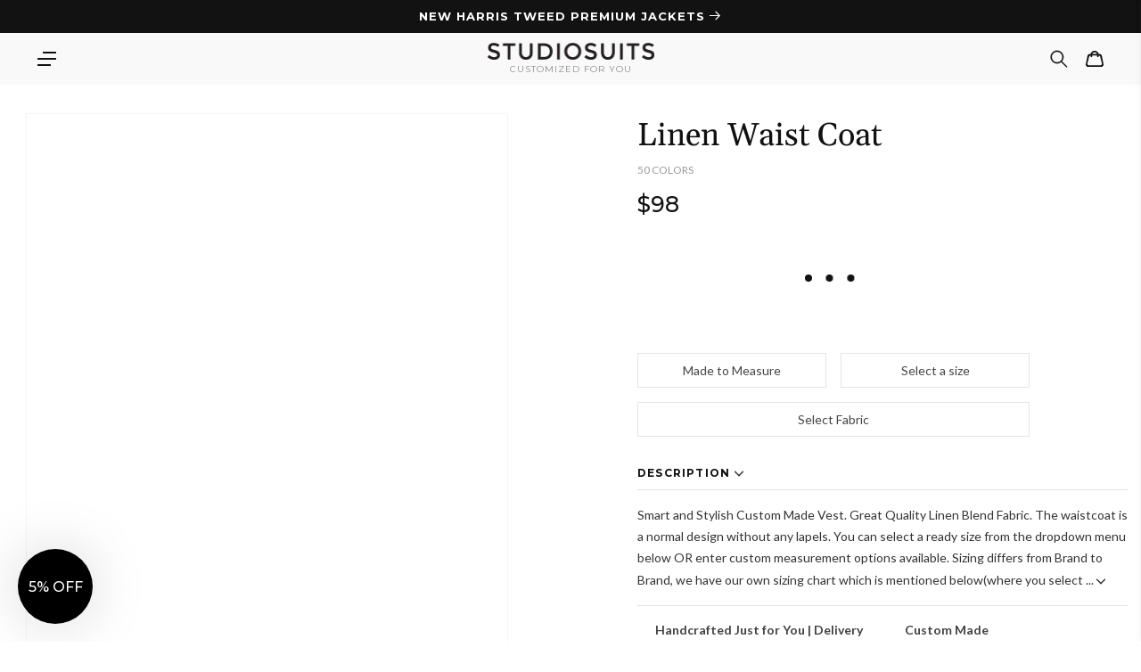

--- FILE ---
content_type: text/css
request_url: https://www.studiosuits.com/cdn/shop/t/10/assets/section-image-description-text-with-blocks.css?v=13059906733177484991712744627
body_size: -59
content:
.section-wrap{max-width:1888px;margin:0 auto}.image-with-text-blocks{margin-bottom:15px}.image-with-text-blocks h2{color:#111;font-family:Unna;font-size:24px;letter-spacing:0;line-height:27px;margin:0 0 15px;text-align:center}.image-with-text-blocks .description p,.image-with-text-blocks .content p,.image-with-text-blocks .description li,.image-with-text-blocks .content li{font-family:Lato,sans-serif;font-size:14px;letter-spacing:0;line-height:21px;margin:0 0 24px;color:#6c6c6c!important;text-align:center}.image-with-text-blocks .description p span,.image-with-text-blocks .content span{font-family:Lato,sans-serif!important;font-size:14px!important;letter-spacing:0!important;line-height:21px!important;color:#8d8d8d!important;text-align:center}.image-with-text-blocks .description li,.image-with-text-blocks .content li{margin:0 0 10px}.image-with-text-blocks .text-block h3{color:#111;font-family:Montserrat,sans-serif;font-size:14px;font-weight:700;letter-spacing:1px;line-height:22px;text-align:center;text-transform:uppercase}.image-with-text-blocks h3.subtitle{font-size:12px;font-weight:600}.image-with-text-blocks img{width:100%;height:100%;object-fit:contain;display:block}.image-with-text-blocks .text,.image-with-text-blocks .text-blocks{padding:0 15px}.text-blocks{display:table;width:100%}@media screen and (min-width: 769px){.image-with-text-blocks .title-image.image_off{display:block}.image-with-text-blocks .text,.image-with-text-blocks .text-blocks{padding:0 5rem}.image-with-text-blocks .description p,.image-with-text-blocks .content p,.image-with-text-blocks .description li,.image-with-text-blocks .content li,.image-with-text-blocks h2,.image-with-text-blocks .text-block h3{text-align:justify}.image-with-text-blocks div.text.align-right .description p{text-align:right}.image-with-text-blocks div.text.align-left .description p{text-align:left}.image-with-text-blocks div.text.align-center .description p{text-align:center}.image-with-text-blocks div.text.align-justify .description p{text-align:justify}.image-with-text-blocks .description p,.image-with-text-blocks .content p,.image-with-text-blocks .description li,.image-with-text-blocks .content li{font-size:14px;line-height:24px;margin:0 0 10px}.image-with-text-blocks .description li,.image-with-text-blocks .content li{margin:0 0 5px}.image-with-text-blocks .description p span,.image-with-text-blocks .content p span{font-size:14px!important;line-height:24px!important;margin:0 0 10px!important}.image-with-text-blocks h2{font-size:36px;line-height:42px;margin:0 0 21px}}@media screen and (max-width: 988px){.image-with-text-blocks{padding:0}}@media screen and (min-width: 989px){.image-with-text-blocks .text,.image-with-text-blocks .text-blocks{padding:0}.image-with-text-blocks img{width:100%;margin-left:0}.image-with-text-blocks .text-block.half{width:47%}.image-with-text-blocks .text-block.float-left{float:left}.image-with-text-blocks .text-block.float-right{float:right}.image-with-text-blocks .title-image{justify-content:space-between;display:flex}.product-section .image-with-text-blocks .title-image{align-items:center}.image-with-text-blocks .title-image>div{width:47%}.image-with-text-blocks .title-image.image_off>div{width:auto}.image-with-text-blocks .title-image.image_off h2{text-align:center}.image-with-text-blocks .text.position-right{order:2;padding-left:0}.image-with-text-blocks .title-image .img-wrapper{padding-left:0}.image-with-text-blocks .img-wrapper.position-left{order:1;padding-right:20px;padding-left:0}}@media screen and (max-width: 989px){.product-section .image-with-text-blocks h2{margin-bottom:16px}.product-section .image-with-text-blocks .title-image{margin-top:32px}.product-section .subtitle{margin:0 8px}.product-section .image-with-text-blocks,.product-section .description p,.product-section h2,.product-section subtitle{text-align:center}}
/*# sourceMappingURL=/cdn/shop/t/10/assets/section-image-description-text-with-blocks.css.map?v=13059906733177484991712744627 */


--- FILE ---
content_type: text/css
request_url: https://www.studiosuits.com/cdn/shop/t/10/assets/component-card.css?v=111171811893171993741769414476
body_size: 2749
content:
.card{display:block;overflow:hidden;text-decoration:none}.card-information+.card{margin-bottom:8px}@media screen and (min-width: 750px){.card-information+.card{margin-bottom:16px}}.card.card--soft{background-color:rgba(var(--color-foreground),.04);color:rgb(var(--color-foreground))}.card .icon-wrap{margin-left:.8rem;white-space:nowrap;transition:transform var(--duration-short) ease;overflow:hidden}.card .h1 .icon-arrow,.card .h2 .icon-arrow{padding-bottom:.3rem;padding-top:.3rem}.card--media{display:block;text-decoration:none}.card--text-only{display:flex;justify-content:center}.card--text-only.card--product{position:static}.card--text-only:before{content:"";display:block;padding-bottom:100%}.card--product{position:relative}.card--stretch{height:100%}.card--outline:not(.card--soft){border:.1rem solid rgba(var(--color-foreground),.04)}.card--light-border{border:.1rem solid rgba(var(--color-foreground),.04)}.card--light-border:hover{border:.1rem solid rgba(var(--color-foreground),.3);box-shadow:none}.card__text-spacing{padding:3rem}.card-colored.color-background-1{background-color:rgba(var(--color-foreground),.04)}.card--media .card__text-spacing{padding:10px;position:absolute;top:50%;left:50%;transform:translate(-50%,-50%);text-align:center;width:100%}.card--media .card__text-spacing .h1{color:#fff;font-size:60px;letter-spacing:0;line-height:72px;text-align:center}.card__caption{color:#e5e5e5;font-family:var(--font-body-family);font-size:12px;font-weight:700;letter-spacing:1px;line-height:18px;text-align:center;margin-top:16px;text-transform:uppercase}.collection_link.button{background:transparent;margin-top:32px;transition:all .2s ease-in-out;color:#fff}.collection_link.button:hover{color:#111;background-color:#fff}.card-information>*+*{margin-top:.5rem}.card--text-only .card__inner{display:grid;grid-template-rows:1fr auto 1fr;width:100%}.card__inner-images{position:relative;cursor:pointer}.card__inner-images img{display:block}@media (hover: hover) and (pointer: fine){.card-wrapper:hover .card__inner-images .quick-add{opacity:1;transform:translate(-50%) scaleX(1) scaleY(1)}}.collection-product-slider .product__media-slider{list-style-type:none;display:flex;padding:0}.product__media-slider .product__media-slide>*{display:block;position:relative}.product-wrap-mask{display:none;background-color:#111111b3;z-index:9;margin:0 auto;width:100%;height:100%;position:fixed;left:0;top:0}.product-wrap-mask.active{display:block}.quick-add{position:absolute;text-transform:uppercase;width:65%;height:48px;display:flex;justify-content:center;align-items:center;bottom:32px;left:50%;color:#fff;z-index:2;opacity:0;font-family:var(--font-body-family);font-size:12px;font-weight:700;letter-spacing:1px;line-height:15px;text-decoration:none;border:1px solid #111111;background-color:#111;transform:translate(-50%) scaleX(1.2) scaleY(1.4);transition:.4s ease-in-out all;cursor:pointer}.quick-add.mob{display:none;position:relative;bottom:auto;left:auto;opacity:1;background-color:transparent;padding:0 4 4px;font-family:var(--font-body-family);font-size:11px;line-height:17px;border:none;font-weight:700;font-stretch:normal;font-style:normal;letter-spacing:1px;text-align:center;color:#999;transform:none;width:calc(100% - 32px);height:auto;margin:0 16px;text-decoration:underline;text-transform:none}.recently-viewed .quick-add.mob,.product-recommendations .quick-add.mob{margin-top:10px}@media screen and (max-width: 1200px){.quick-add{display:none}.quick-add.mob{display:block}}.quick-add-popup{display:flex;flex-direction:column;right:-470px;width:100%;position:fixed;top:0;bottom:0;background-color:#fff;box-shadow:-1px 0 10px #585858;color:#111;transition:transform .35s ease-in-out;z-index:99999;max-width:460px}.quick-add-popup.active{transform:translate(-470px)}.quick-add-container{margin-bottom:0;padding:0;background-color:#fff;position:absolute;top:0;left:0;right:0;bottom:0;overflow-y:auto;overflow-x:hidden;width:100%}.quick-add-popup .product__info-wrapper{width:100%!important}.quick-add-container .product-wrap{padding:0!important;margin:0!important}.quick-add-close{cursor:pointer;display:inline-block;border:none;box-shadow:none;text-decoration:underline;text-underline-offset:.3rem;color:rgb(var(--color-link));background-color:#fff;font-size:1.4rem;font-family:inherit;position:absolute;z-index:2;top:8px;right:8px;width:24px;height:24px;border-radius:50%;padding:7px}.quick-add-close svg{width:100%;height:100%;display:block}.quick-add-popup .product__media-icon,.quick-add-popup .product__media-toggle{display:none}@media (hover: hover) and (pointer: fine){.grid__item:hover .card__inner-images .quick-add{opacity:1;transform:translate(-50%) scaleX(1) scaleY(1)}.grid__item .card__inner-images .quick-add:hover{background-color:#fff;color:#111}}.quick-add-popup .swiper-wrapper{width:100%;height:100%}.quick-add-popup .slider-list-wrapper .quick-add-swiper{height:405px!important}.quick-add-popup .slider-list-wrapper .slider.slider-list .slider-image{height:100%}.quick-add-popup .slider-list-wrapper .slider.slider-list .slider-image img{object-fit:cover;position:relative}.swiper-pagination{bottom:0!important}.collection-product-slider .swiper-pagination-clickable .swiper-pagination-bullet,.article-product-slider .swiper-pagination-clickable .swiper-pagination-bullet{width:9px;height:9px;margin:0 2px!important;cursor:pointer;background-color:#ffffffe6}.swiper-pagination-bullet-active{background-color:#fff!important}@media screen and (max-width: 460px){.quick-add-popup .slider-list-wrapper .quick-add-swiper{height:auto!important;width:100vw!important}.quick-add-popup .slider-list-wrapper .quick-add-swiper .swiper-slide{height:auto}}.quick-add-popup .slider-list-wrapper .slider-section{margin:0;height:100%;position:relative}.quick-add-popup .slider-list-wrapper .quick-add-swiper{padding-left:0;width:100%;height:100%}.quick-add-popup .slider-image{background-color:#fff}.quick-add-popup .slider-list-wrapper .no-swiper img{max-width:260px;margin:0 auto}.quick-add-popup .slider-list-wrapper .slider-buttons .slider-button,.collection-product-slider .slider-buttons .slider-button{width:24px;height:24px;margin:0;border:solid 1px #fff;background-color:#fff;border-radius:100%;padding:5px;position:absolute;transition:all .3s ease-in-out;cursor:pointer;z-index:2;top:50%;transform:translateY(-50%) scale(1)}.quick-add-popup .slider-list-wrapper .slider-buttons .slider-button:hover{transform:translateY(-50%) scale(1.1)}.quick-add-popup .slider-button svg polygon{fill:#111}.quick-add-popup .slider-list-wrapper .slider-buttons .slider-button[disabled]{display:none}.quick-add-popup .slider-list-wrapper .slider-buttons .slider-button--next{right:20px}.quick-add-popup .slider-list-wrapper .slider-buttons .slider-button--prev{left:20px}.quick-add-popup .slider-mobile-gutter{padding-left:0;width:100%}.quick-add-popup .slider-list img{width:100%;display:block}@media screen and (max-width: 549px){.quick-add-popup .slider-list-wrapper .slider-buttons{display:flex}.quick-add-popup .slider-button{display:block}}.quick-add-popup .grid{margin-left:0!important}.quick-add-popup .product__info-wrapper{padding:16px}.quick-add-popup .product-info-wrap{display:flex;justify-content:space-between;align-items:center;padding-bottom:8px}.quick-add-popup .product__title{margin:0;font-family:var(--font-heading-family);font-size:16px;font-weight:400;font-stretch:normal;font-style:normal;line-height:1.5;letter-spacing:normal;color:#000;padding-right:10px}.quick-add-popup .product__info-wrapper .price-item{font-family:var(--font-body-family);font-size:16px;font-weight:700;font-stretch:normal;font-style:normal;line-height:1.5;letter-spacing:normal;text-align:right;color:#111;padding-right:5px}.quick-add-popup .product-info-wrap .price__compare{padding-right:0}.quick-add-popup .price--sold-out .price__badge-sold-out,.quick-add-popup .price--on-sale .price__badge-sale{display:none}.quick-add-popup .product-info-wrap .price--on-sale .price__sale{justify-content:flex-end}.quick-add-popup .product__info-wrapper .custom-options .options-btn,.quick-add-popup .product__info-wrapper .custom-options .size-block .size-type-wrap>div{width:50%}.quick-add-popup .product__info-wrapper .custom-options .options-btn,.quick-add-popup .product__info-wrapper .custom-options .size-block .size-type-wrap>div{width:calc(50% - 4px)}.quick-add-popup .product__info-wrapper .customize-block.active,.quick-add-popup .product__info-wrapper .customize-block.active+.product-form__submit,.quick-add-popup .product__info-wrapper .custom-options .color-block .options-btn{width:100%}.size-chart--mask,.size-chart-table{z-index:99999!important}.quick-add-popup .product__info-wrapper .color-block-popup,.quick-add-popup .product__info-wrapper .customize-block-popup{z-index:9999;left:calc(-50vw + 100%)!important;width:calc(100vw - 80px)}@media screen and (max-width: 650px){.quick-add-popup .product__info-wrapper .color-block-popup,.quick-add-popup .product__info-wrapper .customize-block-popup{width:calc(100vw - 30px)}}@media screen and (max-width: 460px){.quick-add-popup .product__info-wrapper .custom-options .size-block .size-type-popup{position:fixed!important;z-index:9999;top:50%!important;left:calc(-50vw + 100%)!important;margin:15px;width:calc(100vw - 30px);border:1px solid #E5E5E5;background-color:#fff;box-shadow:0 2px 8px #0000005e;overflow-y:auto;transform:translate(calc(-50% - 15px),calc(-50% - 15px))}}.quick-add-popup .product__info-wrapper .color-block-content{z-index:1;position:relative}.product-description-wrap{padding-top:24px}.product-description-wrap .product-description-title{font-family:var(--font-body-family);font-size:12px;font-weight:700;font-stretch:normal;font-style:normal;line-height:normal;letter-spacing:1.2px;text-align:center;color:#111;padding-bottom:8px;margin-bottom:16px;border-bottom:1px solid #E5E5E5;display:block}.product-description-wrap .product-description{font-family:Lato,sans-serif;font-size:14px;font-weight:400;font-stretch:normal;font-style:normal;line-height:1.71;letter-spacing:normal;text-align:center;color:#111;padding-bottom:15px}.product-description-wrap .product-description ul{text-align:left}.card__content{margin-left:2.5rem;margin-right:2.5rem}.card__content>*{margin:0}.card--text-only .card__content{grid-row:2;justify-self:flex-start;margin-bottom:6rem;margin-top:5rem}.card--text-only .card__badge{align-self:flex-end;grid-row:3}.card--search .card__badge>*,.card--text-only .card__badge>*{margin:0 1.2rem 1.2rem}.card--search .card__badge,.card--text-only .card__badge{position:initial}.card--text-only .card__content+.card__badge{margin-top:-5rem}.media+.card__content{margin-top:2rem;margin-bottom:1.5rem}@media screen and (min-width: 750px){.card--text-only .card__content{margin-top:7rem;margin-bottom:7rem}.card--text-only .card__content+.card__badge{margin-top:-7rem}}.card__text-spacing>*{margin:0}.card__text{margin:0;word-break:break-word}.card-information__text a{display:block;margin:0;padding-right:10px;color:#111;font-family:var(--font-light-text-family);font-weight:var(--font-light-text-weight);font-style:var(--font-light-text-style);font-size:20px;letter-spacing:.25px;line-height:25px;text-align:center}.card-information__text a.full-unstyled-link{padding-right:0}.card-information__wrapper{width:100%;display:flex;flex-direction:column;align-items:center}.card-information__wrapper>.rating{margin-top:.4rem}.card-information__wrapper .caption{letter-spacing:.07rem}.card-wrapper{color:inherit;display:flex;flex-direction:column;position:relative;text-decoration:none;height:100%}.card-wrapper .card-information{order:1;flex:1;display:flex;flex-direction:column;justify-content:space-between}.card-wrapper .full-unstyled-link:after{content:"";position:absolute;top:0;right:0;bottom:0;left:0;width:100%;height:100%;z-index:1}.card-wrapper .full-unstyled-link:focus-visible{outline:0;box-shadow:none}.card-wrapper .full-unstyled-link:focus-visible:after{outline:.2rem solid rgba(var(--color-foreground),.5);outline-offset:.3rem;box-shadow:0 0 0 .3rem rgb(var(--color-background)),0 0 .5rem .4rem rgba(var(--color-foreground),.3)}.card-wrapper:focus-within .card{box-shadow:none}.card__media-spacer{padding:2rem 2rem 0}.card__media-full-spacer{padding:2rem}.card-article-info{margin-top:1rem;display:flex;flex-wrap:wrap}.product-colors{color:#999;font-family:Lato,sans-serif;font-size:12px;letter-spacing:0;line-height:18px;margin-top:15px;text-align:center}.product-discount-info,.collection-product-note{color:#ff254e;font-family:Lato,sans-serif;font-size:14px;letter-spacing:0;line-height:1.5;text-align:center;font-weight:700}.card-note{font-size:16px;color:#fff;background-color:#1e90c4;padding:7px 5px;position:absolute;bottom:0;left:0;opacity:.7;z-index:1}.label-new{display:flex;justify-content:center;align-items:center;font-size:11px;line-height:1;font-weight:600;color:#111;background-color:#fff;position:absolute;bottom:15px;right:15px;z-index:1;border-radius:50%;width:45px;height:45px;text-transform:uppercase;font-family:Lato,sans-serif}.card__badge{top:0;display:flex;flex-wrap:wrap;left:0;position:absolute;z-index:1}.card__badge .badge{background-color:#111;color:#fff;border-radius:0;border:none}.overlay-card{position:absolute;top:0;bottom:0;left:0;right:0;display:flex;background:transparent;transition:background-color var(--duration-long) ease}.card:hover .card-colored .overlay-card{background-color:rgba(var(--color-card-hover),.06)}.collection-list li.collection-list__item{padding:15px 0 0;width:100%;max-width:100%}.price__last{margin:0}.wedding-suits .collection-list li.collection-list__item{padding:32px 0 0}.collection-list-section .media img{object-fit:cover}.card-wrapper .media.media--hover-effect .product-image-view:not(.show):not(:only-child){opacity:0}.card-wrapper .media.media--hover-effect .product-image-view.show{opacity:1}.card-wrapper .media.media--hover-effect .product-image-view img{display:block;max-width:100%;position:absolute;top:0;left:0;height:100%;width:100%}.card-wrapper .media.media--hover-effect .product-image-view a{height:100%;position:relative}.collection-product-slider .swiper-pagination,.article-product-slider .swiper-pagination{display:block;z-index:2!important}.collection-product-slider .slider-buttons{display:none}.collection-product-slider .swiper-slide{width:100%!important}.collection-product-slider .slider-hover-image{display:none}.collection-product-slider .slider-hover-image img{display:block;max-width:100%;position:absolute;top:0;left:0;height:100%;width:100%}@media (hover: hover) and (pointer: fine){.card-wrapper:hover .collection-product-slider .product__media-slide:first-child .slider-hover-image{display:block}}.article-template .slider-scrollbar{height:10px;max-width:1140px;margin-left:44px;margin-right:44px;margin-top:32px;background-color:#e5e5e5;position:relative;border-radius:10px}@media screen and (min-width: 1920px){.article-template .slider-scrollbar{max-width:80%}}.article-template .slider-scrollbar .swiper-scrollbar-drag{background-color:#7b7b7b;height:10px;cursor:grab}.article-product-slider{margin:20px auto}.article-template .slider-section a.article-slider-section-btn{color:#fff;font-family:var(--font-body-family);font-size:12px;font-weight:700;letter-spacing:1px;line-height:15px;text-align:center;text-decoration:none;text-transform:uppercase;padding:10px;width:238px;display:block;border:2px solid #a7510b;cursor:pointer;transition:.4s ease-in-out all;background-color:#a7510b;margin:20px auto}.article-template .slider-section a.article-slider-section-btn:hover{color:#111;background-color:#fff}.article-template .article-product-slider .card-wrapper a{font-size:16px;line-height:22px}@media screen and (min-width: 990px){.card .media.media--hover-effect>img:only-child,.template-search__results .media.media--hover-effect>img:only-child,.card-wrapper .media.media--hover-effect .product-image-view:only-child img,.card--search img{transition:transform var(--duration-long) ease}.card:hover .media.media--hover-effect>img:first-child:only-child,.template-search__results .card-wrapper:hover .media.media--hover-effect>img:first-child:only-child,.card-wrapper:hover .media.media--hover-effect .product-image-view:first-child:only-child img{transform:scale(1.03)}.template-search__results .card-wrapper:hover .media.media--hover-effect>img:not(.show){opacity:1;transition:transform var(--duration-long) ease;transform:scale(1.03)}.card-wrapper:hover .card--search img{transform:scale(1.05)}.card-wrapper:hover .card__text{text-decoration:underline;text-underline-offset:.3rem}.card-wrapper:hover .card--soft{background-color:rgba(var(--color-card-hover),.06);transition:background-color var(--duration-long) ease}.collection-list li.collection-list__item{padding:32px 0 0;width:calc(50% - 16px);max-width:calc(50% - 16px)}.wedding-suits .collection-list li.collection-list__item{padding:24px 0 0;width:calc(50% - 12px);max-width:calc(50% - 12px)}.wedding-suits .collection-list li.collection-list__item:nth-child(3),.beach-wedding-suits .collection-list li.collection-list__item:nth-child(3){margin:0 auto}.collection-product-slider .swiper-pagination{display:none}.collection-product-slider .slider-button:not([disabled]):hover{transform:translateY(-50%) scale(1.1)}.collection-product-slider .slider-button[disabled]{display:none}.card-wrapper:hover .collection-product-slider .slider-buttons{display:block}.collection-product-slider .slider-button,.article-product-slider .slider-button{position:absolute;transition:all .3s ease-in-out;cursor:pointer;z-index:2;top:50%;transform:translateY(-50%) scale(1)}.collection-product-slider .swiper-button-next:after,.collection-product-slider .swiper-button-prev:after{color:#000;font-size:14px;font-weight:900}.collection-product-slider .swiper-button-next{right:5px}.collection-product-slider .swiper-button-prev{left:5px}}.slider-product-list .swiper{padding-bottom:15px}.slider-product-list .card-wrapper{padding-right:32px}.slider-product-list .swiper-pagination{bottom:0;display:flex;justify-content:center;align-items:center}.slider-product-list .swiper-pagination-bullet-active{background-color:#111!important}@media screen and (max-width: 749px){.slider-product-list .card-wrapper{padding-right:0}}@media screen and (min-width: 769px){.card__media-spacer{padding:3rem 3rem 0}.collection-list{justify-content:space-between;margin-left:0}}@media screen and (max-width: 1200px){.card-information__text a{font-size:16px;line-height:22px}}@media screen and (max-width: 989px){.card-information__text a,.price-item{font-size:11px;line-height:17px}.product-colors{margin-top:5px}}@media screen and (max-width: 768px){.collection-list{margin:0}.collection-list li.collection-list__item,.wedding-suits .collection-list li.collection-list__item{padding:15px 0 0}}@media screen and (max-width: 749px){.collection-list-section{margin:0}.card--media .card__text-spacing .h1{font-size:32px;line-height:38px}.collection_link.button{margin-top:24px}.collection-list-section .media{padding-bottom:70%!important;max-height:350px}.collection_link.button{width:167px;min-width:auto}.collection-product-slider .swiper-pagination-clickable .swiper-pagination-bullet{width:6px;height:6px}}@media screen and (max-width: 580px){.collection-list-section .media{padding-bottom:350px!important}}
/*# sourceMappingURL=/cdn/shop/t/10/assets/component-card.css.map?v=111171811893171993741769414476 */


--- FILE ---
content_type: text/css
request_url: https://www.studiosuits.com/cdn/shop/t/10/assets/component-product-grid.css?v=15799119584268428131678890127
body_size: -586
content:
#product-grid{margin-top:30px}#product-grid .grid__item{width:50%}@media screen and (min-width: 1300px){#product-grid .grid__item{width:25%}}@media screen and (min-width: 750px){#product-grid .grid__item{width:33.33%}}@media screen and (min-width: 750px){#product-grid:not(.collection--empty):not(.template-search__results){margin-left:-24px;width:calc(100% + 24px)}}.product-grid .grid__item{padding-bottom:2rem}.product-grid.negative-margin{margin-bottom:-2rem}@media screen and (min-width: 950px){.product-grid .grid__item{padding-bottom:calc(2rem + var(--page-width-margin))}.product-grid.negative-margin{margin-bottom:calc(-5rem - var(--page-width-margin))}.product-grid.negative-margin--small{margin-bottom:calc(-1rem - var(--page-width-margin))}}
/*# sourceMappingURL=/cdn/shop/t/10/assets/component-product-grid.css.map?v=15799119584268428131678890127 */


--- FILE ---
content_type: text/json
request_url: https://conf.config-security.com/model
body_size: 87
content:
{"title":"recommendation AI model (keras)","structure":"release_id=0x59:3c:42:27:58:71:67:33:7a:64:57:24:70:4b:2e:20:6f:78:25:7b:35:28:73:50:52:26:79:77:59;keras;loairbndfl3cu75a3fobzmv5d4bga2ie8ilbiqwpnghr3jyomxoh9w7npvjbpbzcf6u89rdi","weights":"../weights/593c4227.h5","biases":"../biases/593c4227.h5"}

--- FILE ---
content_type: text/javascript; charset=utf-8
request_url: https://www.studiosuits.com/products/linen-vest.js
body_size: 237
content:
{"id":7439944253689,"title":"Linen Waist Coat","handle":"linen-vest","description":"Smart and Stylish Custom Made Vest.\r\n\r\nGreat Quality Linen Blend Fabric.\u003cbr\u003e\u003cbr\u003e\r\n\r\nThe waistcoat is a normal design without any lapels.\u003cbr\u003e\u003cbr\u003e\r\n\r\nYou can select a ready size from the dropdown menu below OR enter custom measurement options available.\u003cbr\u003e\u003cbr\u003e\r\n\r\nSizing differs from Brand to Brand, we have our own sizing chart which is mentioned below(where you select the size), please take time to look at it before ordering.\u003cbr\u003e\r\nAs we custom make even the \"Ready Size\" our \"Custom Products\" policies apply to it.\u003cbr\u003e\u003cbr\u003e\r\n\r\nLining: 100% Viscose; Dry Clean.\r\n\u003cbr\u003e","published_at":"2009-06-27T02:59:26+05:30","created_at":"2021-11-12T17:52:27+05:30","vendor":"StudioSuits","type":"Waist Coats","tags":["available_for_collections","best-sellers","Linen","multiple_colors","ssid:1178","Waist Coat","wise_waist_coat"],"price":9800,"price_min":9800,"price_max":9800,"available":true,"price_varies":false,"compare_at_price":0,"compare_at_price_min":0,"compare_at_price_max":0,"compare_at_price_varies":false,"variants":[{"id":42428228862201,"title":"Default Title","option1":"Default Title","option2":null,"option3":null,"sku":"1178","requires_shipping":true,"taxable":true,"featured_image":null,"available":true,"name":"Linen Waist Coat","public_title":null,"options":["Default Title"],"price":9800,"weight":907,"compare_at_price":0,"inventory_management":null,"barcode":null,"quantity_rule":{"min":1,"max":null,"increment":1},"quantity_price_breaks":[],"requires_selling_plan":false,"selling_plan_allocations":[]}],"images":["\/\/cdn.shopify.com\/s\/files\/1\/0601\/1476\/4025\/files\/linenwaistcoat_5b409e5f-9f36-4651-a3a4-de0d50bc2888.jpg?v=1758520346"],"featured_image":"\/\/cdn.shopify.com\/s\/files\/1\/0601\/1476\/4025\/files\/linenwaistcoat_5b409e5f-9f36-4651-a3a4-de0d50bc2888.jpg?v=1758520346","options":[{"name":"Title","position":1,"values":["Default Title"]}],"url":"\/products\/linen-vest","media":[{"alt":"Linen Waist Coat - StudioSuits","id":38844474130681,"position":1,"preview_image":{"aspect_ratio":0.736,"height":1180,"width":868,"src":"https:\/\/cdn.shopify.com\/s\/files\/1\/0601\/1476\/4025\/files\/linenwaistcoat_5b409e5f-9f36-4651-a3a4-de0d50bc2888.jpg?v=1758520346"},"aspect_ratio":0.736,"height":1180,"media_type":"image","src":"https:\/\/cdn.shopify.com\/s\/files\/1\/0601\/1476\/4025\/files\/linenwaistcoat_5b409e5f-9f36-4651-a3a4-de0d50bc2888.jpg?v=1758520346","width":868}],"requires_selling_plan":false,"selling_plan_groups":[]}

--- FILE ---
content_type: text/javascript
request_url: https://www.studiosuits.com/cdn/shop/t/10/assets/details-disclosure.js?v=155747427203555547921683699235
body_size: -509
content:
class DetailsDisclosure extends HTMLElement{constructor(){super(),this.mainDetailsToggle=this.querySelectorAll("details"),this.addEventListener("keyup",onKeyUpEscape),this.mainDetailsToggle.forEach(element=>{element.addEventListener("focusout",this.onFocusOut.bind(this))})}onFocusOut(){setTimeout(()=>{this.contains(document.activeElement)||this.close()})}close(){this.mainDetailsToggle.removeAttribute("open")}}customElements.define("details-disclosure",DetailsDisclosure);class HeaderSection{constructor(){this.header_menu=document.querySelector(".header__inline-menu"),this.items=document.querySelectorAll(".header__inline-menu .list-menu_item"),this.items.forEach(element=>{element.addEventListener("mouseenter",this.openMenu.bind(this))}),this.header_menu.addEventListener("mouseleave",this.closeMenu.bind(this))}openMenu(event){this.header_menu.querySelectorAll(".header__submenu").forEach(function(item){item.setAttribute("aria-hidden","true")}),this.header_menu.querySelectorAll(".is-expanded").forEach(function(item){item.classList.remove("is-expanded")}),event.currentTarget.classList.add("is-expanded"),event.currentTarget.querySelector(".header__submenu").setAttribute("aria-hidden","false")}closeMenu(event){this.header_menu.querySelectorAll(".is-expanded").forEach(function(item){item.classList.remove("is-expanded")}),this.header_menu.querySelectorAll(".header__submenu").forEach(function(item){item.setAttribute("aria-hidden","true")})}}new HeaderSection;
//# sourceMappingURL=/cdn/shop/t/10/assets/details-disclosure.js.map?v=155747427203555547921683699235
